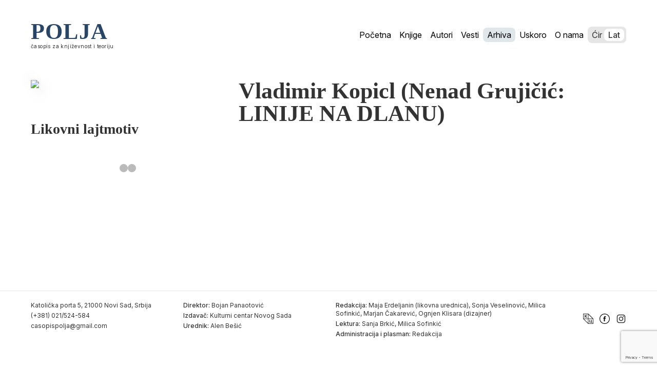

--- FILE ---
content_type: text/html; charset=UTF-8
request_url: https://polja.rs/1981/265/attachment/polja-265-39-40/?pismo=latinica
body_size: 7826
content:

	<!doctype html>
<!--[if lt IE 9]>
<html class="no-js no-svg ie lt-ie9 lt-ie8 lt-ie7" lang="sr-RS"> <![endif]-->
<!--[if IE 9]>
<html class="no-js no-svg ie ie9 lt-ie9 lt-ie8" lang="sr-RS"> <![endif]-->
<!--[if gt IE 9]><!-->
<html class="no-js no-svg" lang="sr-RS"> <!--<![endif]-->
<head>
    <meta charset="UTF-8"/>
    <meta name="description" content="Časopis za književnost i teoriju">
    <meta http-equiv="Content-Type" content="text/html; charset=UTF-8"/>
    <meta http-equiv="X-UA-Compatible" content="IE=edge">
    <meta name="viewport" content="width=device-width, initial-scale=1">
    <link rel="author" href="https://polja.rs/wp-content/themes/polja-2025-theme/humans.txt"/>
    <link rel="pingback" href="https://polja.rs/xmlrpc.php"/>
    <link rel="profile" href="https://gmpg.org/xfn/11">
    <meta name='robots' content='index, follow, max-image-preview:large, max-snippet:-1, max-video-preview:-1' />

	<!-- This site is optimized with the Yoast SEO plugin v26.5 - https://yoast.com/wordpress/plugins/seo/ -->
	<title>Vladimir Kopicl (Nenad Grujičić: LINIJE NA DLANU) - Polja</title>
	<link rel="canonical" href="https://polja.rs/1981/265/attachment/polja-265-39-40/" />
	<meta property="og:locale" content="sr_RS" />
	<meta property="og:type" content="article" />
	<meta property="og:title" content="Vladimir Kopicl (Nenad Grujičić: LINIJE NA DLANU) - Polja" />
	<meta property="og:description" content="Vladimir Kopicl (Nenad Grujičić: LINIJE NA DLANU) Vladimir Kopicl (Nenad Grujičić: LINIJE NA DLANU)" />
	<meta property="og:url" content="https://polja.rs/1981/265/attachment/polja-265-39-40/" />
	<meta property="og:site_name" content="Polja" />
	<meta property="article:modified_time" content="2016-12-28T13:35:09+00:00" />
	<meta name="twitter:card" content="summary_large_image" />
	<script type="application/ld+json" class="yoast-schema-graph">{"@context":"https://schema.org","@graph":[{"@type":"WebPage","@id":"https://polja.rs/1981/265/attachment/polja-265-39-40/","url":"https://polja.rs/1981/265/attachment/polja-265-39-40/","name":"Vladimir Kopicl (Nenad Grujičić: LINIJE NA DLANU) - Polja","isPartOf":{"@id":"https://polja.rs/#website"},"primaryImageOfPage":{"@id":"https://polja.rs/1981/265/attachment/polja-265-39-40/#primaryimage"},"image":{"@id":"https://polja.rs/1981/265/attachment/polja-265-39-40/#primaryimage"},"thumbnailUrl":"","datePublished":"2016-12-28T12:51:58+00:00","dateModified":"2016-12-28T13:35:09+00:00","breadcrumb":{"@id":"https://polja.rs/1981/265/attachment/polja-265-39-40/#breadcrumb"},"inLanguage":"sr-RS","potentialAction":[{"@type":"ReadAction","target":["https://polja.rs/1981/265/attachment/polja-265-39-40/"]}]},{"@type":"BreadcrumbList","@id":"https://polja.rs/1981/265/attachment/polja-265-39-40/#breadcrumb","itemListElement":[{"@type":"ListItem","position":1,"name":"Home","item":"https://polja.rs/"},{"@type":"ListItem","position":2,"name":"265","item":"https://polja.rs/1981/265/"},{"@type":"ListItem","position":3,"name":"Vladimir Kopicl (Nenad Grujičić: LINIJE NA DLANU)"}]},{"@type":"WebSite","@id":"https://polja.rs/#website","url":"https://polja.rs/","name":"Polja","description":"Časopis za književnost i teoriju","publisher":{"@id":"https://polja.rs/#organization"},"potentialAction":[{"@type":"SearchAction","target":{"@type":"EntryPoint","urlTemplate":"https://polja.rs/?s={search_term_string}"},"query-input":{"@type":"PropertyValueSpecification","valueRequired":true,"valueName":"search_term_string"}}],"inLanguage":"sr-RS"},{"@type":"Organization","@id":"https://polja.rs/#organization","name":"Kulturni centar Novog Sada","url":"https://polja.rs/","logo":{"@type":"ImageObject","inLanguage":"sr-RS","@id":"https://polja.rs/#/schema/logo/image/","url":"https://polja.rs/wp-content/uploads/2017/02/logo-latinica.jpg","contentUrl":"https://polja.rs/wp-content/uploads/2017/02/logo-latinica.jpg","width":305,"height":80,"caption":"Kulturni centar Novog Sada"},"image":{"@id":"https://polja.rs/#/schema/logo/image/"}}]}</script>
	<!-- / Yoast SEO plugin. -->


<link rel='dns-prefetch' href='//fonts.googleapis.com' />
<link rel="alternate" type="application/rss+xml" title="Polja &raquo; довод" href="https://polja.rs/feed/" />
<link rel="alternate" type="application/rss+xml" title="Polja &raquo; довод коментара" href="https://polja.rs/comments/feed/" />
<link rel="alternate" type="application/rss+xml" title="Polja &raquo; довод коментара на Vladimir Kopicl (Nenad Grujičić: LINIJE NA DLANU)" href="https://polja.rs/1981/265/attachment/polja-265-39-40/feed/" />
<link rel="alternate" title="oEmbed (JSON)" type="application/json+oembed" href="https://polja.rs/wp-json/oembed/1.0/embed?url=https%3A%2F%2Fpolja.rs%2F1981%2F265%2Fattachment%2Fpolja-265-39-40%2F" />
<link rel="alternate" title="oEmbed (XML)" type="text/xml+oembed" href="https://polja.rs/wp-json/oembed/1.0/embed?url=https%3A%2F%2Fpolja.rs%2F1981%2F265%2Fattachment%2Fpolja-265-39-40%2F&#038;format=xml" />
<style id='wp-img-auto-sizes-contain-inline-css' type='text/css'>
img:is([sizes=auto i],[sizes^="auto," i]){contain-intrinsic-size:3000px 1500px}
/*# sourceURL=wp-img-auto-sizes-contain-inline-css */
</style>
<link rel='stylesheet' id='material_icons-css' href='//fonts.googleapis.com/icon?family=Material+Icons' type='text/css' media='all' />
<link rel='stylesheet' id='opensans-css' href='//fonts.googleapis.com/css?family=Open+Sans:300,400,600,700' type='text/css' media='all' />
<link rel='stylesheet' id='theme-css' href='https://polja.rs/wp-content/themes/polja-2025-theme/dist/app.css' type='text/css' media='all' />
<style id='wp-emoji-styles-inline-css' type='text/css'>

	img.wp-smiley, img.emoji {
		display: inline !important;
		border: none !important;
		box-shadow: none !important;
		height: 1em !important;
		width: 1em !important;
		margin: 0 0.07em !important;
		vertical-align: -0.1em !important;
		background: none !important;
		padding: 0 !important;
	}
/*# sourceURL=wp-emoji-styles-inline-css */
</style>
<style id='classic-theme-styles-inline-css' type='text/css'>
/*! This file is auto-generated */
.wp-block-button__link{color:#fff;background-color:#32373c;border-radius:9999px;box-shadow:none;text-decoration:none;padding:calc(.667em + 2px) calc(1.333em + 2px);font-size:1.125em}.wp-block-file__button{background:#32373c;color:#fff;text-decoration:none}
/*# sourceURL=/wp-includes/css/classic-themes.min.css */
</style>
<script type="text/javascript" src="https://polja.rs/wp-content/themes/polja-2025-theme/dist/app.js?ver=3.4.1" id="app-js"></script>
<script type="text/javascript" src="https://polja.rs/wp-content/themes/polja-2025-theme/srbtranslit.js?ver=1.0.0" id="srbtranslit-js"></script>
<link rel="https://api.w.org/" href="https://polja.rs/wp-json/" /><link rel="alternate" title="JSON" type="application/json" href="https://polja.rs/wp-json/wp/v2/media/12925" /><link rel="EditURI" type="application/rsd+xml" title="RSD" href="https://polja.rs/xmlrpc.php?rsd" />
<meta name="generator" content="WordPress 6.9" />
<link rel='shortlink' href='https://polja.rs/?p=12925' />
<link rel="icon" href="https://polja.rs/wp-content/uploads/2025/02/favicon.svg" sizes="32x32" />
<link rel="icon" href="https://polja.rs/wp-content/uploads/2025/02/favicon.svg" sizes="192x192" />
<link rel="apple-touch-icon" href="https://polja.rs/wp-content/uploads/2025/02/favicon.svg" />
<meta name="msapplication-TileImage" content="https://polja.rs/wp-content/uploads/2025/02/favicon.svg" />

			<link rel="preconnect" href="https://fonts.googleapis.com">
	<link rel="preconnect" href="https://fonts.gstatic.com" crossorigin>
	<link href="https://fonts.googleapis.com/css2?family=Forum&family=Inter:ital,opsz,wght@0,14..32,100..900;1,14..32,100..900&family=Prata&family=Yeseva+One&display=swap" rel="stylesheet">
	<link rel="preconnect" href="https://fonts.gstatic.com" crossorigin>
	<link href="https://fonts.googleapis.com/css2?family=Forum&family=Inter:ital,opsz,wght@0,14..32,100..900;1,14..32,100..900&family=Playfair+Display:ital,wght@0,400..900;1,400..900&family=Prata&family=Yeseva+One&display=swap" rel="stylesheet">
<style id='global-styles-inline-css' type='text/css'>
:root{--wp--preset--aspect-ratio--square: 1;--wp--preset--aspect-ratio--4-3: 4/3;--wp--preset--aspect-ratio--3-4: 3/4;--wp--preset--aspect-ratio--3-2: 3/2;--wp--preset--aspect-ratio--2-3: 2/3;--wp--preset--aspect-ratio--16-9: 16/9;--wp--preset--aspect-ratio--9-16: 9/16;--wp--preset--color--black: #000000;--wp--preset--color--cyan-bluish-gray: #abb8c3;--wp--preset--color--white: #ffffff;--wp--preset--color--pale-pink: #f78da7;--wp--preset--color--vivid-red: #cf2e2e;--wp--preset--color--luminous-vivid-orange: #ff6900;--wp--preset--color--luminous-vivid-amber: #fcb900;--wp--preset--color--light-green-cyan: #7bdcb5;--wp--preset--color--vivid-green-cyan: #00d084;--wp--preset--color--pale-cyan-blue: #8ed1fc;--wp--preset--color--vivid-cyan-blue: #0693e3;--wp--preset--color--vivid-purple: #9b51e0;--wp--preset--gradient--vivid-cyan-blue-to-vivid-purple: linear-gradient(135deg,rgb(6,147,227) 0%,rgb(155,81,224) 100%);--wp--preset--gradient--light-green-cyan-to-vivid-green-cyan: linear-gradient(135deg,rgb(122,220,180) 0%,rgb(0,208,130) 100%);--wp--preset--gradient--luminous-vivid-amber-to-luminous-vivid-orange: linear-gradient(135deg,rgb(252,185,0) 0%,rgb(255,105,0) 100%);--wp--preset--gradient--luminous-vivid-orange-to-vivid-red: linear-gradient(135deg,rgb(255,105,0) 0%,rgb(207,46,46) 100%);--wp--preset--gradient--very-light-gray-to-cyan-bluish-gray: linear-gradient(135deg,rgb(238,238,238) 0%,rgb(169,184,195) 100%);--wp--preset--gradient--cool-to-warm-spectrum: linear-gradient(135deg,rgb(74,234,220) 0%,rgb(151,120,209) 20%,rgb(207,42,186) 40%,rgb(238,44,130) 60%,rgb(251,105,98) 80%,rgb(254,248,76) 100%);--wp--preset--gradient--blush-light-purple: linear-gradient(135deg,rgb(255,206,236) 0%,rgb(152,150,240) 100%);--wp--preset--gradient--blush-bordeaux: linear-gradient(135deg,rgb(254,205,165) 0%,rgb(254,45,45) 50%,rgb(107,0,62) 100%);--wp--preset--gradient--luminous-dusk: linear-gradient(135deg,rgb(255,203,112) 0%,rgb(199,81,192) 50%,rgb(65,88,208) 100%);--wp--preset--gradient--pale-ocean: linear-gradient(135deg,rgb(255,245,203) 0%,rgb(182,227,212) 50%,rgb(51,167,181) 100%);--wp--preset--gradient--electric-grass: linear-gradient(135deg,rgb(202,248,128) 0%,rgb(113,206,126) 100%);--wp--preset--gradient--midnight: linear-gradient(135deg,rgb(2,3,129) 0%,rgb(40,116,252) 100%);--wp--preset--font-size--small: 13px;--wp--preset--font-size--medium: 20px;--wp--preset--font-size--large: 36px;--wp--preset--font-size--x-large: 42px;--wp--preset--spacing--20: 0.44rem;--wp--preset--spacing--30: 0.67rem;--wp--preset--spacing--40: 1rem;--wp--preset--spacing--50: 1.5rem;--wp--preset--spacing--60: 2.25rem;--wp--preset--spacing--70: 3.38rem;--wp--preset--spacing--80: 5.06rem;--wp--preset--shadow--natural: 6px 6px 9px rgba(0, 0, 0, 0.2);--wp--preset--shadow--deep: 12px 12px 50px rgba(0, 0, 0, 0.4);--wp--preset--shadow--sharp: 6px 6px 0px rgba(0, 0, 0, 0.2);--wp--preset--shadow--outlined: 6px 6px 0px -3px rgb(255, 255, 255), 6px 6px rgb(0, 0, 0);--wp--preset--shadow--crisp: 6px 6px 0px rgb(0, 0, 0);}:where(.is-layout-flex){gap: 0.5em;}:where(.is-layout-grid){gap: 0.5em;}body .is-layout-flex{display: flex;}.is-layout-flex{flex-wrap: wrap;align-items: center;}.is-layout-flex > :is(*, div){margin: 0;}body .is-layout-grid{display: grid;}.is-layout-grid > :is(*, div){margin: 0;}:where(.wp-block-columns.is-layout-flex){gap: 2em;}:where(.wp-block-columns.is-layout-grid){gap: 2em;}:where(.wp-block-post-template.is-layout-flex){gap: 1.25em;}:where(.wp-block-post-template.is-layout-grid){gap: 1.25em;}.has-black-color{color: var(--wp--preset--color--black) !important;}.has-cyan-bluish-gray-color{color: var(--wp--preset--color--cyan-bluish-gray) !important;}.has-white-color{color: var(--wp--preset--color--white) !important;}.has-pale-pink-color{color: var(--wp--preset--color--pale-pink) !important;}.has-vivid-red-color{color: var(--wp--preset--color--vivid-red) !important;}.has-luminous-vivid-orange-color{color: var(--wp--preset--color--luminous-vivid-orange) !important;}.has-luminous-vivid-amber-color{color: var(--wp--preset--color--luminous-vivid-amber) !important;}.has-light-green-cyan-color{color: var(--wp--preset--color--light-green-cyan) !important;}.has-vivid-green-cyan-color{color: var(--wp--preset--color--vivid-green-cyan) !important;}.has-pale-cyan-blue-color{color: var(--wp--preset--color--pale-cyan-blue) !important;}.has-vivid-cyan-blue-color{color: var(--wp--preset--color--vivid-cyan-blue) !important;}.has-vivid-purple-color{color: var(--wp--preset--color--vivid-purple) !important;}.has-black-background-color{background-color: var(--wp--preset--color--black) !important;}.has-cyan-bluish-gray-background-color{background-color: var(--wp--preset--color--cyan-bluish-gray) !important;}.has-white-background-color{background-color: var(--wp--preset--color--white) !important;}.has-pale-pink-background-color{background-color: var(--wp--preset--color--pale-pink) !important;}.has-vivid-red-background-color{background-color: var(--wp--preset--color--vivid-red) !important;}.has-luminous-vivid-orange-background-color{background-color: var(--wp--preset--color--luminous-vivid-orange) !important;}.has-luminous-vivid-amber-background-color{background-color: var(--wp--preset--color--luminous-vivid-amber) !important;}.has-light-green-cyan-background-color{background-color: var(--wp--preset--color--light-green-cyan) !important;}.has-vivid-green-cyan-background-color{background-color: var(--wp--preset--color--vivid-green-cyan) !important;}.has-pale-cyan-blue-background-color{background-color: var(--wp--preset--color--pale-cyan-blue) !important;}.has-vivid-cyan-blue-background-color{background-color: var(--wp--preset--color--vivid-cyan-blue) !important;}.has-vivid-purple-background-color{background-color: var(--wp--preset--color--vivid-purple) !important;}.has-black-border-color{border-color: var(--wp--preset--color--black) !important;}.has-cyan-bluish-gray-border-color{border-color: var(--wp--preset--color--cyan-bluish-gray) !important;}.has-white-border-color{border-color: var(--wp--preset--color--white) !important;}.has-pale-pink-border-color{border-color: var(--wp--preset--color--pale-pink) !important;}.has-vivid-red-border-color{border-color: var(--wp--preset--color--vivid-red) !important;}.has-luminous-vivid-orange-border-color{border-color: var(--wp--preset--color--luminous-vivid-orange) !important;}.has-luminous-vivid-amber-border-color{border-color: var(--wp--preset--color--luminous-vivid-amber) !important;}.has-light-green-cyan-border-color{border-color: var(--wp--preset--color--light-green-cyan) !important;}.has-vivid-green-cyan-border-color{border-color: var(--wp--preset--color--vivid-green-cyan) !important;}.has-pale-cyan-blue-border-color{border-color: var(--wp--preset--color--pale-cyan-blue) !important;}.has-vivid-cyan-blue-border-color{border-color: var(--wp--preset--color--vivid-cyan-blue) !important;}.has-vivid-purple-border-color{border-color: var(--wp--preset--color--vivid-purple) !important;}.has-vivid-cyan-blue-to-vivid-purple-gradient-background{background: var(--wp--preset--gradient--vivid-cyan-blue-to-vivid-purple) !important;}.has-light-green-cyan-to-vivid-green-cyan-gradient-background{background: var(--wp--preset--gradient--light-green-cyan-to-vivid-green-cyan) !important;}.has-luminous-vivid-amber-to-luminous-vivid-orange-gradient-background{background: var(--wp--preset--gradient--luminous-vivid-amber-to-luminous-vivid-orange) !important;}.has-luminous-vivid-orange-to-vivid-red-gradient-background{background: var(--wp--preset--gradient--luminous-vivid-orange-to-vivid-red) !important;}.has-very-light-gray-to-cyan-bluish-gray-gradient-background{background: var(--wp--preset--gradient--very-light-gray-to-cyan-bluish-gray) !important;}.has-cool-to-warm-spectrum-gradient-background{background: var(--wp--preset--gradient--cool-to-warm-spectrum) !important;}.has-blush-light-purple-gradient-background{background: var(--wp--preset--gradient--blush-light-purple) !important;}.has-blush-bordeaux-gradient-background{background: var(--wp--preset--gradient--blush-bordeaux) !important;}.has-luminous-dusk-gradient-background{background: var(--wp--preset--gradient--luminous-dusk) !important;}.has-pale-ocean-gradient-background{background: var(--wp--preset--gradient--pale-ocean) !important;}.has-electric-grass-gradient-background{background: var(--wp--preset--gradient--electric-grass) !important;}.has-midnight-gradient-background{background: var(--wp--preset--gradient--midnight) !important;}.has-small-font-size{font-size: var(--wp--preset--font-size--small) !important;}.has-medium-font-size{font-size: var(--wp--preset--font-size--medium) !important;}.has-large-font-size{font-size: var(--wp--preset--font-size--large) !important;}.has-x-large-font-size{font-size: var(--wp--preset--font-size--x-large) !important;}
/*# sourceURL=global-styles-inline-css */
</style>
</head>
	<body class="attachment wp-singular attachment-template-default single single-attachment postid-12925 attachmentid-12925 attachment-pdf wp-theme-polja-2025-theme" data-template="base.twig">
		<header>
										<a class="nav-logo" href="https://polja.rs">
								<h1 class="nav-logo_main">Поља</h1>
								<p class="nav-logo_subtitle body-xs">часопис за књижевност и теорију</p>
							</a>
			<div class="navigation">
			<ul class="navigation_list">
							<li class="nav-item  menu-item menu-item-type-post_type menu-item-object-page menu-item-home menu-item-22018">
					<a class="nav-link " href="https://polja.rs/" target="">
						Почетна
					</a>
				</li>
							<li class="nav-item  menu-item menu-item-type-post_type menu-item-object-page menu-item-17893">
					<a class="nav-link " href="https://polja.rs/knjige/" target="">
						Књиге
					</a>
				</li>
							<li class="nav-item  menu-item menu-item-type-post_type menu-item-object-page menu-item-17894">
					<a class="nav-link " href="https://polja.rs/autori/" target="">
						Аутори
					</a>
				</li>
							<li class="nav-item  menu-item menu-item-type-post_type menu-item-object-page menu-item-22020">
					<a class="nav-link " href="https://polja.rs/vesti/" target="">
						Вести
					</a>
				</li>
							<li class="nav-item  menu-item menu-item-type-post_type menu-item-object-page current-menu-item menu-item-22019 current-menu-item">
					<a class="nav-link " href="https://polja.rs/arhiva/" target="">
						Архива
					</a>
				</li>
							<li class="nav-item  menu-item menu-item-type-post_type menu-item-object-page menu-item-22022">
					<a class="nav-link " href="https://polja.rs/uskoro/" target="">
						Ускоро
					</a>
				</li>
							<li class="nav-item  menu-item menu-item-type-post_type menu-item-object-page menu-item-17895">
					<a class="nav-link " href="https://polja.rs/o-nama/" target="">
						О нама
					</a>
				</li>
					</ul>

		<div
			class="language-toggle">
				<a href="?pismo=cirilica" class="option" id="cir-toggle">Ћир</a>
				<a href="?pismo=latinica" class="option" id="lat-toggle">Лат</a>
			<div class="toggle-slider"></div>
		</div>
	
	<div class="ham-menu">
		<span></span>
		<span></span>
		<span></span>
	</div>
	<div class="off-screen-menu">
		<ul class="navigation_list_mobile">
							<li class="nav-item  menu-item menu-item-type-post_type menu-item-object-page menu-item-home menu-item-22018">
					<a class="nav-link " href="https://polja.rs/" target="">
						Почетна
					</a>
				</li>
							<li class="nav-item  menu-item menu-item-type-post_type menu-item-object-page menu-item-17893">
					<a class="nav-link " href="https://polja.rs/knjige/" target="">
						Књиге
					</a>
				</li>
							<li class="nav-item  menu-item menu-item-type-post_type menu-item-object-page menu-item-17894">
					<a class="nav-link " href="https://polja.rs/autori/" target="">
						Аутори
					</a>
				</li>
							<li class="nav-item  menu-item menu-item-type-post_type menu-item-object-page menu-item-22020">
					<a class="nav-link " href="https://polja.rs/vesti/" target="">
						Вести
					</a>
				</li>
							<li class="nav-item  menu-item menu-item-type-post_type menu-item-object-page current-menu-item menu-item-22019 current-menu-item">
					<a class="nav-link " href="https://polja.rs/arhiva/" target="">
						Архива
					</a>
				</li>
							<li class="nav-item  menu-item menu-item-type-post_type menu-item-object-page menu-item-22022">
					<a class="nav-link " href="https://polja.rs/uskoro/" target="">
						Ускоро
					</a>
				</li>
							<li class="nav-item  menu-item menu-item-type-post_type menu-item-object-page menu-item-17895">
					<a class="nav-link " href="https://polja.rs/o-nama/" target="">
						О нама
					</a>
				</li>
					</ul>
	</div>
</div>
							

					</header>
		<main>
			<section id="single">
    <article class="post-type-attachment single-issue" id="post-12925">
        <div class="single-issue_left-column">
            <img class="cover" src="https://polja.rs/wp-content/uploads/2016/12/Polja-265-39-40.pdf"></img>
            <div class="single-issue_left-column_details">
                <h3>Ликовни лајтмотив</h3>
                <p></p>
                <div class="slideshow-container">

      
    <a class="prev" onclick="plusSlides(-1)">&#10094;</a>
    <a class="next" onclick="plusSlides(1)">&#10095;</a>
</div>
<br>
  
<div class="dots">
            <span class="dot" onclick="currentSlide(1)"></span>
            <span class="dot" onclick="currentSlide(0)"></span>
    </div>            </div>
        </div>
        <div class="single-issue_right-column">
            <h1>Vladimir Kopicl (Nenad Grujičić: LINIJE NA DLANU)</h1>
                                </div>
    </article>
</section>
		</main>
					<footer>
	<div class="footer-grid">
		<div class="column1">
			<p>Католичка порта 5, 21000 Нови Сад, Србија</p>
			<p>(+381) 021/524-584</p>
			<p>
				<a href="/cdn-cgi/l/email-protection#f49795879b849d87849b989e95b49399959d98da979b99" class="link"><span class="__cf_email__" data-cfemail="583b392b3728312b2837343239183f35393134763b3735">[email&#160;protected]</span></a>
			</p>
		</div>

		<div class="column2">
				<p><span class="body-xs-medium">Директор:</span>
					Бојан Панаотовић</p>
				<p><span class="body-xs-medium">Издавач:</span>
					Културни центар Новог Сада</p>
				<p><span class="body-xs-medium">Уредник:</span>
					Ален Бешић</p>
		</div>
				
		<div class="column3">
				<p><span class="body-xs-medium">Редакција:</span>
					Маја Ердељанин (ликовна уредница), Соња Веселиновић, Милица Софинкић, Марјан Чакаревић, Огњен Клисара (дизајнер) </p>
				<p><span class="body-xs-medium">Лектура:</span>
					Сања Бркић, Милица Софинкић</p>
				<p><span class="body-xs-medium">Администрација и пласман:</span>
					Редакција</p>
		</div>

		<div class="column4">
							<a href="https://kcns.org.rs">
					<img src="https://polja.rs/wp-content/uploads/2025/02/kcns.svg" width="20" height="20"
							class="footer-logo"
							alt=""/>
				</a>
							<a href="https://www.facebook.com/casopispolja">
					<img src="https://polja.rs/wp-content/uploads/2025/02/facebook-svgrepo-com.svg" width="20" height="20"
							class="footer-logo"
							alt=""/>
				</a>
							<a href="https://www.instagram.com/polja.izdavastvo/">
					<img src="https://polja.rs/wp-content/uploads/2025/02/insta.svg" width="20" height="20"
							class="footer-logo"
							alt=""/>
				</a>
					</div>
    </div>
</footer>
			<script data-cfasync="false" src="/cdn-cgi/scripts/5c5dd728/cloudflare-static/email-decode.min.js"></script><script type="speculationrules">
{"prefetch":[{"source":"document","where":{"and":[{"href_matches":"/*"},{"not":{"href_matches":["/wp-*.php","/wp-admin/*","/wp-content/uploads/*","/wp-content/*","/wp-content/plugins/*","/wp-content/themes/polja-2025-theme/*","/*\\?(.+)"]}},{"not":{"selector_matches":"a[rel~=\"nofollow\"]"}},{"not":{"selector_matches":".no-prefetch, .no-prefetch a"}}]},"eagerness":"conservative"}]}
</script>
<script type="text/javascript" src="https://polja.rs/wp-content/themes/polja-2025-theme/assets/js/toggle-buttons.js?ver=1.0" id="toggle-buttons-js-js"></script>
<script type="text/javascript" src="https://polja.rs/wp-content/themes/polja-2025-theme/assets/js/about-us-sidebar.js?ver=1.0" id="about-us-sidebar-js-js"></script>
<script type="text/javascript" src="https://polja.rs/wp-content/themes/polja-2025-theme/assets/js/hamburger-menu.js?ver=1.0" id="hamburger-menu-js-js"></script>
<script type="text/javascript" src="https://polja.rs/wp-content/themes/polja-2025-theme/assets/js/image-slider.js?ver=1.0" id="image-slider-js-js"></script>
<script type="text/javascript" src="https://www.google.com/recaptcha/api.js?render=6Le6J6sUAAAAAPDsHVAumUiKSZo3eN6gMZwdEMJ8&amp;ver=3.0" id="google-recaptcha-js"></script>
<script type="text/javascript" src="https://polja.rs/wp-includes/js/dist/vendor/wp-polyfill.min.js?ver=3.15.0" id="wp-polyfill-js"></script>
<script type="text/javascript" id="wpcf7-recaptcha-js-before">
/* <![CDATA[ */
var wpcf7_recaptcha = {
    "sitekey": "6Le6J6sUAAAAAPDsHVAumUiKSZo3eN6gMZwdEMJ8",
    "actions": {
        "homepage": "homepage",
        "contactform": "contactform"
    }
};
//# sourceURL=wpcf7-recaptcha-js-before
/* ]]> */
</script>
<script type="text/javascript" src="https://polja.rs/wp-content/plugins/contact-form-7/modules/recaptcha/index.js?ver=6.1.4" id="wpcf7-recaptcha-js"></script>
<script id="wp-emoji-settings" type="application/json">
{"baseUrl":"https://s.w.org/images/core/emoji/17.0.2/72x72/","ext":".png","svgUrl":"https://s.w.org/images/core/emoji/17.0.2/svg/","svgExt":".svg","source":{"concatemoji":"https://polja.rs/wp-includes/js/wp-emoji-release.min.js?ver=6.9"}}
</script>
<script type="module">
/* <![CDATA[ */
/*! This file is auto-generated */
const a=JSON.parse(document.getElementById("wp-emoji-settings").textContent),o=(window._wpemojiSettings=a,"wpEmojiSettingsSupports"),s=["flag","emoji"];function i(e){try{var t={supportTests:e,timestamp:(new Date).valueOf()};sessionStorage.setItem(o,JSON.stringify(t))}catch(e){}}function c(e,t,n){e.clearRect(0,0,e.canvas.width,e.canvas.height),e.fillText(t,0,0);t=new Uint32Array(e.getImageData(0,0,e.canvas.width,e.canvas.height).data);e.clearRect(0,0,e.canvas.width,e.canvas.height),e.fillText(n,0,0);const a=new Uint32Array(e.getImageData(0,0,e.canvas.width,e.canvas.height).data);return t.every((e,t)=>e===a[t])}function p(e,t){e.clearRect(0,0,e.canvas.width,e.canvas.height),e.fillText(t,0,0);var n=e.getImageData(16,16,1,1);for(let e=0;e<n.data.length;e++)if(0!==n.data[e])return!1;return!0}function u(e,t,n,a){switch(t){case"flag":return n(e,"\ud83c\udff3\ufe0f\u200d\u26a7\ufe0f","\ud83c\udff3\ufe0f\u200b\u26a7\ufe0f")?!1:!n(e,"\ud83c\udde8\ud83c\uddf6","\ud83c\udde8\u200b\ud83c\uddf6")&&!n(e,"\ud83c\udff4\udb40\udc67\udb40\udc62\udb40\udc65\udb40\udc6e\udb40\udc67\udb40\udc7f","\ud83c\udff4\u200b\udb40\udc67\u200b\udb40\udc62\u200b\udb40\udc65\u200b\udb40\udc6e\u200b\udb40\udc67\u200b\udb40\udc7f");case"emoji":return!a(e,"\ud83e\u1fac8")}return!1}function f(e,t,n,a){let r;const o=(r="undefined"!=typeof WorkerGlobalScope&&self instanceof WorkerGlobalScope?new OffscreenCanvas(300,150):document.createElement("canvas")).getContext("2d",{willReadFrequently:!0}),s=(o.textBaseline="top",o.font="600 32px Arial",{});return e.forEach(e=>{s[e]=t(o,e,n,a)}),s}function r(e){var t=document.createElement("script");t.src=e,t.defer=!0,document.head.appendChild(t)}a.supports={everything:!0,everythingExceptFlag:!0},new Promise(t=>{let n=function(){try{var e=JSON.parse(sessionStorage.getItem(o));if("object"==typeof e&&"number"==typeof e.timestamp&&(new Date).valueOf()<e.timestamp+604800&&"object"==typeof e.supportTests)return e.supportTests}catch(e){}return null}();if(!n){if("undefined"!=typeof Worker&&"undefined"!=typeof OffscreenCanvas&&"undefined"!=typeof URL&&URL.createObjectURL&&"undefined"!=typeof Blob)try{var e="postMessage("+f.toString()+"("+[JSON.stringify(s),u.toString(),c.toString(),p.toString()].join(",")+"));",a=new Blob([e],{type:"text/javascript"});const r=new Worker(URL.createObjectURL(a),{name:"wpTestEmojiSupports"});return void(r.onmessage=e=>{i(n=e.data),r.terminate(),t(n)})}catch(e){}i(n=f(s,u,c,p))}t(n)}).then(e=>{for(const n in e)a.supports[n]=e[n],a.supports.everything=a.supports.everything&&a.supports[n],"flag"!==n&&(a.supports.everythingExceptFlag=a.supports.everythingExceptFlag&&a.supports[n]);var t;a.supports.everythingExceptFlag=a.supports.everythingExceptFlag&&!a.supports.flag,a.supports.everything||((t=a.source||{}).concatemoji?r(t.concatemoji):t.wpemoji&&t.twemoji&&(r(t.twemoji),r(t.wpemoji)))});
//# sourceURL=https://polja.rs/wp-includes/js/wp-emoji-loader.min.js
/* ]]> */
</script>

			<script defer src="https://static.cloudflareinsights.com/beacon.min.js/vcd15cbe7772f49c399c6a5babf22c1241717689176015" integrity="sha512-ZpsOmlRQV6y907TI0dKBHq9Md29nnaEIPlkf84rnaERnq6zvWvPUqr2ft8M1aS28oN72PdrCzSjY4U6VaAw1EQ==" data-cf-beacon='{"version":"2024.11.0","token":"af9cfd6287f64ac3a97ca4498d8b248e","r":1,"server_timing":{"name":{"cfCacheStatus":true,"cfEdge":true,"cfExtPri":true,"cfL4":true,"cfOrigin":true,"cfSpeedBrain":true},"location_startswith":null}}' crossorigin="anonymous"></script>
</body>
</html>


--- FILE ---
content_type: text/html; charset=utf-8
request_url: https://www.google.com/recaptcha/api2/anchor?ar=1&k=6Le6J6sUAAAAAPDsHVAumUiKSZo3eN6gMZwdEMJ8&co=aHR0cHM6Ly9wb2xqYS5yczo0NDM.&hl=en&v=PoyoqOPhxBO7pBk68S4YbpHZ&size=invisible&anchor-ms=20000&execute-ms=30000&cb=892na45xwb5c
body_size: 48690
content:
<!DOCTYPE HTML><html dir="ltr" lang="en"><head><meta http-equiv="Content-Type" content="text/html; charset=UTF-8">
<meta http-equiv="X-UA-Compatible" content="IE=edge">
<title>reCAPTCHA</title>
<style type="text/css">
/* cyrillic-ext */
@font-face {
  font-family: 'Roboto';
  font-style: normal;
  font-weight: 400;
  font-stretch: 100%;
  src: url(//fonts.gstatic.com/s/roboto/v48/KFO7CnqEu92Fr1ME7kSn66aGLdTylUAMa3GUBHMdazTgWw.woff2) format('woff2');
  unicode-range: U+0460-052F, U+1C80-1C8A, U+20B4, U+2DE0-2DFF, U+A640-A69F, U+FE2E-FE2F;
}
/* cyrillic */
@font-face {
  font-family: 'Roboto';
  font-style: normal;
  font-weight: 400;
  font-stretch: 100%;
  src: url(//fonts.gstatic.com/s/roboto/v48/KFO7CnqEu92Fr1ME7kSn66aGLdTylUAMa3iUBHMdazTgWw.woff2) format('woff2');
  unicode-range: U+0301, U+0400-045F, U+0490-0491, U+04B0-04B1, U+2116;
}
/* greek-ext */
@font-face {
  font-family: 'Roboto';
  font-style: normal;
  font-weight: 400;
  font-stretch: 100%;
  src: url(//fonts.gstatic.com/s/roboto/v48/KFO7CnqEu92Fr1ME7kSn66aGLdTylUAMa3CUBHMdazTgWw.woff2) format('woff2');
  unicode-range: U+1F00-1FFF;
}
/* greek */
@font-face {
  font-family: 'Roboto';
  font-style: normal;
  font-weight: 400;
  font-stretch: 100%;
  src: url(//fonts.gstatic.com/s/roboto/v48/KFO7CnqEu92Fr1ME7kSn66aGLdTylUAMa3-UBHMdazTgWw.woff2) format('woff2');
  unicode-range: U+0370-0377, U+037A-037F, U+0384-038A, U+038C, U+038E-03A1, U+03A3-03FF;
}
/* math */
@font-face {
  font-family: 'Roboto';
  font-style: normal;
  font-weight: 400;
  font-stretch: 100%;
  src: url(//fonts.gstatic.com/s/roboto/v48/KFO7CnqEu92Fr1ME7kSn66aGLdTylUAMawCUBHMdazTgWw.woff2) format('woff2');
  unicode-range: U+0302-0303, U+0305, U+0307-0308, U+0310, U+0312, U+0315, U+031A, U+0326-0327, U+032C, U+032F-0330, U+0332-0333, U+0338, U+033A, U+0346, U+034D, U+0391-03A1, U+03A3-03A9, U+03B1-03C9, U+03D1, U+03D5-03D6, U+03F0-03F1, U+03F4-03F5, U+2016-2017, U+2034-2038, U+203C, U+2040, U+2043, U+2047, U+2050, U+2057, U+205F, U+2070-2071, U+2074-208E, U+2090-209C, U+20D0-20DC, U+20E1, U+20E5-20EF, U+2100-2112, U+2114-2115, U+2117-2121, U+2123-214F, U+2190, U+2192, U+2194-21AE, U+21B0-21E5, U+21F1-21F2, U+21F4-2211, U+2213-2214, U+2216-22FF, U+2308-230B, U+2310, U+2319, U+231C-2321, U+2336-237A, U+237C, U+2395, U+239B-23B7, U+23D0, U+23DC-23E1, U+2474-2475, U+25AF, U+25B3, U+25B7, U+25BD, U+25C1, U+25CA, U+25CC, U+25FB, U+266D-266F, U+27C0-27FF, U+2900-2AFF, U+2B0E-2B11, U+2B30-2B4C, U+2BFE, U+3030, U+FF5B, U+FF5D, U+1D400-1D7FF, U+1EE00-1EEFF;
}
/* symbols */
@font-face {
  font-family: 'Roboto';
  font-style: normal;
  font-weight: 400;
  font-stretch: 100%;
  src: url(//fonts.gstatic.com/s/roboto/v48/KFO7CnqEu92Fr1ME7kSn66aGLdTylUAMaxKUBHMdazTgWw.woff2) format('woff2');
  unicode-range: U+0001-000C, U+000E-001F, U+007F-009F, U+20DD-20E0, U+20E2-20E4, U+2150-218F, U+2190, U+2192, U+2194-2199, U+21AF, U+21E6-21F0, U+21F3, U+2218-2219, U+2299, U+22C4-22C6, U+2300-243F, U+2440-244A, U+2460-24FF, U+25A0-27BF, U+2800-28FF, U+2921-2922, U+2981, U+29BF, U+29EB, U+2B00-2BFF, U+4DC0-4DFF, U+FFF9-FFFB, U+10140-1018E, U+10190-1019C, U+101A0, U+101D0-101FD, U+102E0-102FB, U+10E60-10E7E, U+1D2C0-1D2D3, U+1D2E0-1D37F, U+1F000-1F0FF, U+1F100-1F1AD, U+1F1E6-1F1FF, U+1F30D-1F30F, U+1F315, U+1F31C, U+1F31E, U+1F320-1F32C, U+1F336, U+1F378, U+1F37D, U+1F382, U+1F393-1F39F, U+1F3A7-1F3A8, U+1F3AC-1F3AF, U+1F3C2, U+1F3C4-1F3C6, U+1F3CA-1F3CE, U+1F3D4-1F3E0, U+1F3ED, U+1F3F1-1F3F3, U+1F3F5-1F3F7, U+1F408, U+1F415, U+1F41F, U+1F426, U+1F43F, U+1F441-1F442, U+1F444, U+1F446-1F449, U+1F44C-1F44E, U+1F453, U+1F46A, U+1F47D, U+1F4A3, U+1F4B0, U+1F4B3, U+1F4B9, U+1F4BB, U+1F4BF, U+1F4C8-1F4CB, U+1F4D6, U+1F4DA, U+1F4DF, U+1F4E3-1F4E6, U+1F4EA-1F4ED, U+1F4F7, U+1F4F9-1F4FB, U+1F4FD-1F4FE, U+1F503, U+1F507-1F50B, U+1F50D, U+1F512-1F513, U+1F53E-1F54A, U+1F54F-1F5FA, U+1F610, U+1F650-1F67F, U+1F687, U+1F68D, U+1F691, U+1F694, U+1F698, U+1F6AD, U+1F6B2, U+1F6B9-1F6BA, U+1F6BC, U+1F6C6-1F6CF, U+1F6D3-1F6D7, U+1F6E0-1F6EA, U+1F6F0-1F6F3, U+1F6F7-1F6FC, U+1F700-1F7FF, U+1F800-1F80B, U+1F810-1F847, U+1F850-1F859, U+1F860-1F887, U+1F890-1F8AD, U+1F8B0-1F8BB, U+1F8C0-1F8C1, U+1F900-1F90B, U+1F93B, U+1F946, U+1F984, U+1F996, U+1F9E9, U+1FA00-1FA6F, U+1FA70-1FA7C, U+1FA80-1FA89, U+1FA8F-1FAC6, U+1FACE-1FADC, U+1FADF-1FAE9, U+1FAF0-1FAF8, U+1FB00-1FBFF;
}
/* vietnamese */
@font-face {
  font-family: 'Roboto';
  font-style: normal;
  font-weight: 400;
  font-stretch: 100%;
  src: url(//fonts.gstatic.com/s/roboto/v48/KFO7CnqEu92Fr1ME7kSn66aGLdTylUAMa3OUBHMdazTgWw.woff2) format('woff2');
  unicode-range: U+0102-0103, U+0110-0111, U+0128-0129, U+0168-0169, U+01A0-01A1, U+01AF-01B0, U+0300-0301, U+0303-0304, U+0308-0309, U+0323, U+0329, U+1EA0-1EF9, U+20AB;
}
/* latin-ext */
@font-face {
  font-family: 'Roboto';
  font-style: normal;
  font-weight: 400;
  font-stretch: 100%;
  src: url(//fonts.gstatic.com/s/roboto/v48/KFO7CnqEu92Fr1ME7kSn66aGLdTylUAMa3KUBHMdazTgWw.woff2) format('woff2');
  unicode-range: U+0100-02BA, U+02BD-02C5, U+02C7-02CC, U+02CE-02D7, U+02DD-02FF, U+0304, U+0308, U+0329, U+1D00-1DBF, U+1E00-1E9F, U+1EF2-1EFF, U+2020, U+20A0-20AB, U+20AD-20C0, U+2113, U+2C60-2C7F, U+A720-A7FF;
}
/* latin */
@font-face {
  font-family: 'Roboto';
  font-style: normal;
  font-weight: 400;
  font-stretch: 100%;
  src: url(//fonts.gstatic.com/s/roboto/v48/KFO7CnqEu92Fr1ME7kSn66aGLdTylUAMa3yUBHMdazQ.woff2) format('woff2');
  unicode-range: U+0000-00FF, U+0131, U+0152-0153, U+02BB-02BC, U+02C6, U+02DA, U+02DC, U+0304, U+0308, U+0329, U+2000-206F, U+20AC, U+2122, U+2191, U+2193, U+2212, U+2215, U+FEFF, U+FFFD;
}
/* cyrillic-ext */
@font-face {
  font-family: 'Roboto';
  font-style: normal;
  font-weight: 500;
  font-stretch: 100%;
  src: url(//fonts.gstatic.com/s/roboto/v48/KFO7CnqEu92Fr1ME7kSn66aGLdTylUAMa3GUBHMdazTgWw.woff2) format('woff2');
  unicode-range: U+0460-052F, U+1C80-1C8A, U+20B4, U+2DE0-2DFF, U+A640-A69F, U+FE2E-FE2F;
}
/* cyrillic */
@font-face {
  font-family: 'Roboto';
  font-style: normal;
  font-weight: 500;
  font-stretch: 100%;
  src: url(//fonts.gstatic.com/s/roboto/v48/KFO7CnqEu92Fr1ME7kSn66aGLdTylUAMa3iUBHMdazTgWw.woff2) format('woff2');
  unicode-range: U+0301, U+0400-045F, U+0490-0491, U+04B0-04B1, U+2116;
}
/* greek-ext */
@font-face {
  font-family: 'Roboto';
  font-style: normal;
  font-weight: 500;
  font-stretch: 100%;
  src: url(//fonts.gstatic.com/s/roboto/v48/KFO7CnqEu92Fr1ME7kSn66aGLdTylUAMa3CUBHMdazTgWw.woff2) format('woff2');
  unicode-range: U+1F00-1FFF;
}
/* greek */
@font-face {
  font-family: 'Roboto';
  font-style: normal;
  font-weight: 500;
  font-stretch: 100%;
  src: url(//fonts.gstatic.com/s/roboto/v48/KFO7CnqEu92Fr1ME7kSn66aGLdTylUAMa3-UBHMdazTgWw.woff2) format('woff2');
  unicode-range: U+0370-0377, U+037A-037F, U+0384-038A, U+038C, U+038E-03A1, U+03A3-03FF;
}
/* math */
@font-face {
  font-family: 'Roboto';
  font-style: normal;
  font-weight: 500;
  font-stretch: 100%;
  src: url(//fonts.gstatic.com/s/roboto/v48/KFO7CnqEu92Fr1ME7kSn66aGLdTylUAMawCUBHMdazTgWw.woff2) format('woff2');
  unicode-range: U+0302-0303, U+0305, U+0307-0308, U+0310, U+0312, U+0315, U+031A, U+0326-0327, U+032C, U+032F-0330, U+0332-0333, U+0338, U+033A, U+0346, U+034D, U+0391-03A1, U+03A3-03A9, U+03B1-03C9, U+03D1, U+03D5-03D6, U+03F0-03F1, U+03F4-03F5, U+2016-2017, U+2034-2038, U+203C, U+2040, U+2043, U+2047, U+2050, U+2057, U+205F, U+2070-2071, U+2074-208E, U+2090-209C, U+20D0-20DC, U+20E1, U+20E5-20EF, U+2100-2112, U+2114-2115, U+2117-2121, U+2123-214F, U+2190, U+2192, U+2194-21AE, U+21B0-21E5, U+21F1-21F2, U+21F4-2211, U+2213-2214, U+2216-22FF, U+2308-230B, U+2310, U+2319, U+231C-2321, U+2336-237A, U+237C, U+2395, U+239B-23B7, U+23D0, U+23DC-23E1, U+2474-2475, U+25AF, U+25B3, U+25B7, U+25BD, U+25C1, U+25CA, U+25CC, U+25FB, U+266D-266F, U+27C0-27FF, U+2900-2AFF, U+2B0E-2B11, U+2B30-2B4C, U+2BFE, U+3030, U+FF5B, U+FF5D, U+1D400-1D7FF, U+1EE00-1EEFF;
}
/* symbols */
@font-face {
  font-family: 'Roboto';
  font-style: normal;
  font-weight: 500;
  font-stretch: 100%;
  src: url(//fonts.gstatic.com/s/roboto/v48/KFO7CnqEu92Fr1ME7kSn66aGLdTylUAMaxKUBHMdazTgWw.woff2) format('woff2');
  unicode-range: U+0001-000C, U+000E-001F, U+007F-009F, U+20DD-20E0, U+20E2-20E4, U+2150-218F, U+2190, U+2192, U+2194-2199, U+21AF, U+21E6-21F0, U+21F3, U+2218-2219, U+2299, U+22C4-22C6, U+2300-243F, U+2440-244A, U+2460-24FF, U+25A0-27BF, U+2800-28FF, U+2921-2922, U+2981, U+29BF, U+29EB, U+2B00-2BFF, U+4DC0-4DFF, U+FFF9-FFFB, U+10140-1018E, U+10190-1019C, U+101A0, U+101D0-101FD, U+102E0-102FB, U+10E60-10E7E, U+1D2C0-1D2D3, U+1D2E0-1D37F, U+1F000-1F0FF, U+1F100-1F1AD, U+1F1E6-1F1FF, U+1F30D-1F30F, U+1F315, U+1F31C, U+1F31E, U+1F320-1F32C, U+1F336, U+1F378, U+1F37D, U+1F382, U+1F393-1F39F, U+1F3A7-1F3A8, U+1F3AC-1F3AF, U+1F3C2, U+1F3C4-1F3C6, U+1F3CA-1F3CE, U+1F3D4-1F3E0, U+1F3ED, U+1F3F1-1F3F3, U+1F3F5-1F3F7, U+1F408, U+1F415, U+1F41F, U+1F426, U+1F43F, U+1F441-1F442, U+1F444, U+1F446-1F449, U+1F44C-1F44E, U+1F453, U+1F46A, U+1F47D, U+1F4A3, U+1F4B0, U+1F4B3, U+1F4B9, U+1F4BB, U+1F4BF, U+1F4C8-1F4CB, U+1F4D6, U+1F4DA, U+1F4DF, U+1F4E3-1F4E6, U+1F4EA-1F4ED, U+1F4F7, U+1F4F9-1F4FB, U+1F4FD-1F4FE, U+1F503, U+1F507-1F50B, U+1F50D, U+1F512-1F513, U+1F53E-1F54A, U+1F54F-1F5FA, U+1F610, U+1F650-1F67F, U+1F687, U+1F68D, U+1F691, U+1F694, U+1F698, U+1F6AD, U+1F6B2, U+1F6B9-1F6BA, U+1F6BC, U+1F6C6-1F6CF, U+1F6D3-1F6D7, U+1F6E0-1F6EA, U+1F6F0-1F6F3, U+1F6F7-1F6FC, U+1F700-1F7FF, U+1F800-1F80B, U+1F810-1F847, U+1F850-1F859, U+1F860-1F887, U+1F890-1F8AD, U+1F8B0-1F8BB, U+1F8C0-1F8C1, U+1F900-1F90B, U+1F93B, U+1F946, U+1F984, U+1F996, U+1F9E9, U+1FA00-1FA6F, U+1FA70-1FA7C, U+1FA80-1FA89, U+1FA8F-1FAC6, U+1FACE-1FADC, U+1FADF-1FAE9, U+1FAF0-1FAF8, U+1FB00-1FBFF;
}
/* vietnamese */
@font-face {
  font-family: 'Roboto';
  font-style: normal;
  font-weight: 500;
  font-stretch: 100%;
  src: url(//fonts.gstatic.com/s/roboto/v48/KFO7CnqEu92Fr1ME7kSn66aGLdTylUAMa3OUBHMdazTgWw.woff2) format('woff2');
  unicode-range: U+0102-0103, U+0110-0111, U+0128-0129, U+0168-0169, U+01A0-01A1, U+01AF-01B0, U+0300-0301, U+0303-0304, U+0308-0309, U+0323, U+0329, U+1EA0-1EF9, U+20AB;
}
/* latin-ext */
@font-face {
  font-family: 'Roboto';
  font-style: normal;
  font-weight: 500;
  font-stretch: 100%;
  src: url(//fonts.gstatic.com/s/roboto/v48/KFO7CnqEu92Fr1ME7kSn66aGLdTylUAMa3KUBHMdazTgWw.woff2) format('woff2');
  unicode-range: U+0100-02BA, U+02BD-02C5, U+02C7-02CC, U+02CE-02D7, U+02DD-02FF, U+0304, U+0308, U+0329, U+1D00-1DBF, U+1E00-1E9F, U+1EF2-1EFF, U+2020, U+20A0-20AB, U+20AD-20C0, U+2113, U+2C60-2C7F, U+A720-A7FF;
}
/* latin */
@font-face {
  font-family: 'Roboto';
  font-style: normal;
  font-weight: 500;
  font-stretch: 100%;
  src: url(//fonts.gstatic.com/s/roboto/v48/KFO7CnqEu92Fr1ME7kSn66aGLdTylUAMa3yUBHMdazQ.woff2) format('woff2');
  unicode-range: U+0000-00FF, U+0131, U+0152-0153, U+02BB-02BC, U+02C6, U+02DA, U+02DC, U+0304, U+0308, U+0329, U+2000-206F, U+20AC, U+2122, U+2191, U+2193, U+2212, U+2215, U+FEFF, U+FFFD;
}
/* cyrillic-ext */
@font-face {
  font-family: 'Roboto';
  font-style: normal;
  font-weight: 900;
  font-stretch: 100%;
  src: url(//fonts.gstatic.com/s/roboto/v48/KFO7CnqEu92Fr1ME7kSn66aGLdTylUAMa3GUBHMdazTgWw.woff2) format('woff2');
  unicode-range: U+0460-052F, U+1C80-1C8A, U+20B4, U+2DE0-2DFF, U+A640-A69F, U+FE2E-FE2F;
}
/* cyrillic */
@font-face {
  font-family: 'Roboto';
  font-style: normal;
  font-weight: 900;
  font-stretch: 100%;
  src: url(//fonts.gstatic.com/s/roboto/v48/KFO7CnqEu92Fr1ME7kSn66aGLdTylUAMa3iUBHMdazTgWw.woff2) format('woff2');
  unicode-range: U+0301, U+0400-045F, U+0490-0491, U+04B0-04B1, U+2116;
}
/* greek-ext */
@font-face {
  font-family: 'Roboto';
  font-style: normal;
  font-weight: 900;
  font-stretch: 100%;
  src: url(//fonts.gstatic.com/s/roboto/v48/KFO7CnqEu92Fr1ME7kSn66aGLdTylUAMa3CUBHMdazTgWw.woff2) format('woff2');
  unicode-range: U+1F00-1FFF;
}
/* greek */
@font-face {
  font-family: 'Roboto';
  font-style: normal;
  font-weight: 900;
  font-stretch: 100%;
  src: url(//fonts.gstatic.com/s/roboto/v48/KFO7CnqEu92Fr1ME7kSn66aGLdTylUAMa3-UBHMdazTgWw.woff2) format('woff2');
  unicode-range: U+0370-0377, U+037A-037F, U+0384-038A, U+038C, U+038E-03A1, U+03A3-03FF;
}
/* math */
@font-face {
  font-family: 'Roboto';
  font-style: normal;
  font-weight: 900;
  font-stretch: 100%;
  src: url(//fonts.gstatic.com/s/roboto/v48/KFO7CnqEu92Fr1ME7kSn66aGLdTylUAMawCUBHMdazTgWw.woff2) format('woff2');
  unicode-range: U+0302-0303, U+0305, U+0307-0308, U+0310, U+0312, U+0315, U+031A, U+0326-0327, U+032C, U+032F-0330, U+0332-0333, U+0338, U+033A, U+0346, U+034D, U+0391-03A1, U+03A3-03A9, U+03B1-03C9, U+03D1, U+03D5-03D6, U+03F0-03F1, U+03F4-03F5, U+2016-2017, U+2034-2038, U+203C, U+2040, U+2043, U+2047, U+2050, U+2057, U+205F, U+2070-2071, U+2074-208E, U+2090-209C, U+20D0-20DC, U+20E1, U+20E5-20EF, U+2100-2112, U+2114-2115, U+2117-2121, U+2123-214F, U+2190, U+2192, U+2194-21AE, U+21B0-21E5, U+21F1-21F2, U+21F4-2211, U+2213-2214, U+2216-22FF, U+2308-230B, U+2310, U+2319, U+231C-2321, U+2336-237A, U+237C, U+2395, U+239B-23B7, U+23D0, U+23DC-23E1, U+2474-2475, U+25AF, U+25B3, U+25B7, U+25BD, U+25C1, U+25CA, U+25CC, U+25FB, U+266D-266F, U+27C0-27FF, U+2900-2AFF, U+2B0E-2B11, U+2B30-2B4C, U+2BFE, U+3030, U+FF5B, U+FF5D, U+1D400-1D7FF, U+1EE00-1EEFF;
}
/* symbols */
@font-face {
  font-family: 'Roboto';
  font-style: normal;
  font-weight: 900;
  font-stretch: 100%;
  src: url(//fonts.gstatic.com/s/roboto/v48/KFO7CnqEu92Fr1ME7kSn66aGLdTylUAMaxKUBHMdazTgWw.woff2) format('woff2');
  unicode-range: U+0001-000C, U+000E-001F, U+007F-009F, U+20DD-20E0, U+20E2-20E4, U+2150-218F, U+2190, U+2192, U+2194-2199, U+21AF, U+21E6-21F0, U+21F3, U+2218-2219, U+2299, U+22C4-22C6, U+2300-243F, U+2440-244A, U+2460-24FF, U+25A0-27BF, U+2800-28FF, U+2921-2922, U+2981, U+29BF, U+29EB, U+2B00-2BFF, U+4DC0-4DFF, U+FFF9-FFFB, U+10140-1018E, U+10190-1019C, U+101A0, U+101D0-101FD, U+102E0-102FB, U+10E60-10E7E, U+1D2C0-1D2D3, U+1D2E0-1D37F, U+1F000-1F0FF, U+1F100-1F1AD, U+1F1E6-1F1FF, U+1F30D-1F30F, U+1F315, U+1F31C, U+1F31E, U+1F320-1F32C, U+1F336, U+1F378, U+1F37D, U+1F382, U+1F393-1F39F, U+1F3A7-1F3A8, U+1F3AC-1F3AF, U+1F3C2, U+1F3C4-1F3C6, U+1F3CA-1F3CE, U+1F3D4-1F3E0, U+1F3ED, U+1F3F1-1F3F3, U+1F3F5-1F3F7, U+1F408, U+1F415, U+1F41F, U+1F426, U+1F43F, U+1F441-1F442, U+1F444, U+1F446-1F449, U+1F44C-1F44E, U+1F453, U+1F46A, U+1F47D, U+1F4A3, U+1F4B0, U+1F4B3, U+1F4B9, U+1F4BB, U+1F4BF, U+1F4C8-1F4CB, U+1F4D6, U+1F4DA, U+1F4DF, U+1F4E3-1F4E6, U+1F4EA-1F4ED, U+1F4F7, U+1F4F9-1F4FB, U+1F4FD-1F4FE, U+1F503, U+1F507-1F50B, U+1F50D, U+1F512-1F513, U+1F53E-1F54A, U+1F54F-1F5FA, U+1F610, U+1F650-1F67F, U+1F687, U+1F68D, U+1F691, U+1F694, U+1F698, U+1F6AD, U+1F6B2, U+1F6B9-1F6BA, U+1F6BC, U+1F6C6-1F6CF, U+1F6D3-1F6D7, U+1F6E0-1F6EA, U+1F6F0-1F6F3, U+1F6F7-1F6FC, U+1F700-1F7FF, U+1F800-1F80B, U+1F810-1F847, U+1F850-1F859, U+1F860-1F887, U+1F890-1F8AD, U+1F8B0-1F8BB, U+1F8C0-1F8C1, U+1F900-1F90B, U+1F93B, U+1F946, U+1F984, U+1F996, U+1F9E9, U+1FA00-1FA6F, U+1FA70-1FA7C, U+1FA80-1FA89, U+1FA8F-1FAC6, U+1FACE-1FADC, U+1FADF-1FAE9, U+1FAF0-1FAF8, U+1FB00-1FBFF;
}
/* vietnamese */
@font-face {
  font-family: 'Roboto';
  font-style: normal;
  font-weight: 900;
  font-stretch: 100%;
  src: url(//fonts.gstatic.com/s/roboto/v48/KFO7CnqEu92Fr1ME7kSn66aGLdTylUAMa3OUBHMdazTgWw.woff2) format('woff2');
  unicode-range: U+0102-0103, U+0110-0111, U+0128-0129, U+0168-0169, U+01A0-01A1, U+01AF-01B0, U+0300-0301, U+0303-0304, U+0308-0309, U+0323, U+0329, U+1EA0-1EF9, U+20AB;
}
/* latin-ext */
@font-face {
  font-family: 'Roboto';
  font-style: normal;
  font-weight: 900;
  font-stretch: 100%;
  src: url(//fonts.gstatic.com/s/roboto/v48/KFO7CnqEu92Fr1ME7kSn66aGLdTylUAMa3KUBHMdazTgWw.woff2) format('woff2');
  unicode-range: U+0100-02BA, U+02BD-02C5, U+02C7-02CC, U+02CE-02D7, U+02DD-02FF, U+0304, U+0308, U+0329, U+1D00-1DBF, U+1E00-1E9F, U+1EF2-1EFF, U+2020, U+20A0-20AB, U+20AD-20C0, U+2113, U+2C60-2C7F, U+A720-A7FF;
}
/* latin */
@font-face {
  font-family: 'Roboto';
  font-style: normal;
  font-weight: 900;
  font-stretch: 100%;
  src: url(//fonts.gstatic.com/s/roboto/v48/KFO7CnqEu92Fr1ME7kSn66aGLdTylUAMa3yUBHMdazQ.woff2) format('woff2');
  unicode-range: U+0000-00FF, U+0131, U+0152-0153, U+02BB-02BC, U+02C6, U+02DA, U+02DC, U+0304, U+0308, U+0329, U+2000-206F, U+20AC, U+2122, U+2191, U+2193, U+2212, U+2215, U+FEFF, U+FFFD;
}

</style>
<link rel="stylesheet" type="text/css" href="https://www.gstatic.com/recaptcha/releases/PoyoqOPhxBO7pBk68S4YbpHZ/styles__ltr.css">
<script nonce="8kNjtldHVlENvyyCum-IzA" type="text/javascript">window['__recaptcha_api'] = 'https://www.google.com/recaptcha/api2/';</script>
<script type="text/javascript" src="https://www.gstatic.com/recaptcha/releases/PoyoqOPhxBO7pBk68S4YbpHZ/recaptcha__en.js" nonce="8kNjtldHVlENvyyCum-IzA">
      
    </script></head>
<body><div id="rc-anchor-alert" class="rc-anchor-alert"></div>
<input type="hidden" id="recaptcha-token" value="[base64]">
<script type="text/javascript" nonce="8kNjtldHVlENvyyCum-IzA">
      recaptcha.anchor.Main.init("[\x22ainput\x22,[\x22bgdata\x22,\x22\x22,\[base64]/[base64]/[base64]/bmV3IHJbeF0oY1swXSk6RT09Mj9uZXcgclt4XShjWzBdLGNbMV0pOkU9PTM/bmV3IHJbeF0oY1swXSxjWzFdLGNbMl0pOkU9PTQ/[base64]/[base64]/[base64]/[base64]/[base64]/[base64]/[base64]/[base64]\x22,\[base64]\\u003d\x22,\[base64]/w63DlAkDGGrCh1V0wrTCiHfDjnPDrsKXRnYNw6/CqR7DghzDm8K0w7nCr8KIw6pjwqJcBTLDoll9w7bChcKXFMKAwpfCjsK5wrcFAcOYEMKDwqhaw4sVVQcncQfDjsOIw7DDlxnCgVzDnFTDnmMiQFEqeR/CvcKVe1wow4/CsMK4wrZANcO3wqJoSDTCrH0Ww4nCkMO3w77DvFk/Yw/CgHhRwqkDPsOSwoHCgxTDqsOMw6EiwroMw69Tw4IewrvDjcOHw6XCrsO4PcK+w4dCw6PCpi4/W8OjDsKqw7zDtMKtwo/DnMKVaMKiw5rCvydowod/wptjQg/DvWbDigVsRiMWw5thKcOnPcKnw7dWAsKqC8OLaiMpw67CocKjw6PDkEPDnjvDin56w5ROwpZFwrDCkSRBwqfChh8WPcKFwrNJwr/CtcKTw7gywpIsEsK8QETDuURJMcKnPCMqwqXCscO/[base64]/[base64]/ChMOPfQzDpgDCucOTW1lewqxjNmTDksKeM8Kpw7Vrw4tNw53DkcKDw5tCwoPCu8OMw47CpVN2chvCncKawo/[base64]/JsOGSsO2w53ClCHCusOMcsO9Ih3Cm8KECsKFw4IvTDgWVcKdJ8OXw4DCqcKzwr1mTMK1ecO1w5xVw67DpMKmAELDtykmwoZgI2x/w5PDlj7CocO8YUJmwoQvTX3DrcOLwo/CusOdwqvCn8KOwoDDlyY5wpTCtV/ChMK1woc8SSfDj8OHwqfCjsKNwpBDwqXDjxQEfmjDnCXCpmABSnjDrTs3wrvCkzo8NcOdLVdnWsOcwqLDpsOOw5DDsncrHsKyLsKOEcOxw7EKH8K4LsK3wpjDpUbDuMOww5RzwpfChxQxLSPCqsO/[base64]/[base64]/[base64]/w5HDrXLCuGbDp8O9wpAzajzCnyhyw7HClGzDvsKJS8OSfsK3UzzCn8Kafy/Dg0wbb8KuT8OZw6Enw6NjOCo9wrduw789YcODPcKHwrVUOsOzw7nCpsKDZyMGw6Qvw4PDozE9w77CrsKzDx/Cm8KHw6YULsOvHsKTwonDkMO2LsKYTgR5wpQ3ZMOrdcK6w4jDuQR+wppDCyRawrXDjcKxFMOVwqQFw6LDkcO7wqrCvwdxbMOyYMOwCCfDjGPCs8OAwr7Dq8KbwprDtsOqWyxOwr5FUCZCGcOsenfDhsOZVcK3EcKDw6LCkjHDnywow4Vhw7oSw7/CqEVoTcObwpTDgwhjw5xDNsKMwprCnMOSw7lRH8KYO1puwrnDv8KafMKjNsKmZMKiwqUbw5zDjGQIw6FvKDQbw5XDucORwrnCn2R/bMOFw4rDkcKOfcKLM8KfWjQVw5Vnw7vCtsKYw6bCn8OeLcObwodBwoFTXMOrwqbDlmR/TMKDLsOSwqk9EEjDqHvDn3vDtUvDhsKlw7xYw4PDjcKnwq4JMBDDuy/[base64]/woTDscKtwpoew78ZDcOfIMKCwpZsKMK9w6PClcKZw65vw59Tw6sewrRWBsOfwr9TNxfCgV0Vw6jDuRrCosOfwqopCn3CqDlnw6F7wq4II8OPd8K/[base64]/CqsKZw49OecKsGMKFOsOMa13ChsOCQiYTegUYwpJhw6zDo8KhwqE+w6bDjAAIw7LDosOtwpjDp8KBwrjDgsKCYsKyHMK9FGcmVcKCEMKWH8O/[base64]/DjcK5bMO8d8OyC8O/[base64]/Dl8KXFCNDwpoEIQY2P2sSw5HCmMOMwolRwobCtsKHNcOLGMKGBiXDjMKtAMOcHcO7w7JuQTnCjcONAsOZDsKdwoBtKBtWwrHDqFclGcO4w77DlcKJwrZCw6/CghZ/ByJvJsK9BMK+w5wSw5VbPcK3KHlawprCtEfDqH3CgsKQwrTCiMKmwrIgw5t8McOxw4LCi8KHR3/CkxQVwrLCvHN1w7gtcsOHUMKgBlwDwqZvXMK5wrvClsKbaMO0NMKAw7ZNdEfClcKuD8KEW8KiA3Yuwqp3w5UlBMOXwozCosKgwop/DMK5RQgawo8zw4bCk2DDmMKcw5s+wp/[base64]/DqcKtUhjCqizDpFQqw7YXUQw9LQLDmVXChcOaPRhew4kXwrN1w4zDpcKiw5EbB8KHw794wroawofCghDDukDCj8K2w7XDk17CgcOewrLCtizCgsOrUsK7MhvClDrClnzDnMOzNnxvw5HDt8OSw4pvUzVswqbDmV3DvsKrVTTDo8OYw4TDvMKwwqbCjsK/w6oow7jCuUXCkH7CpU7DqMKIDjjDtMKyGsOIRsOUBXdIwoHCm1/[base64]/[base64]/DjF1Kf3DDlMOEccKFw6zDqMKgw7DChcK6w6/ClhJzwptfRcKZScOfw5XCqFgcwocNSsKqDsOEw5/Cm8O2wqUCZMKCw4s+fsKTNBUHw5bCi8O7w5LDjxYDFE5EE8O1wrHDmAIBw443QsK1wr41QsOyw4fDu00Rw5kgwqJhwpsFwqjCpF3CqMK7AVXCn13CqMKDOEPDv8KrZFnDucKxXxxQw7PCtXrDpsObCMK6Xg3CmMKQw7nCtMKxw4bDvnw5cH5AacOzDEt1w6Z/[base64]/Di8OVHj9XTcKdw5d5woHDvGvCgcKmc0YWw58vwrRsfsKlTAYhesOkXcORwqPCmxs3wpJZwqLDmGM4woQvw4/DisKfVsKJw7vCtDVOw6sVHxEZw7DCo8KXw4zDlsK6QVrCuTrCrcKaOzMuCCLDkMKQIsKFWRdMZxw4OSDDocOTSCAXEAUrwr3DgA/[base64]/[base64]/Yy7Ck2nDv2DChUUqw5YENVTDvsKywqPDgMKuBMKuOcK6I8KlTcKmPFlVw5Mfd3M/wqTCjsOrKCfDg8KcD8KvwqcAwrsJccOOwqzDuMKfGcKSHj/DnMKJJiJOTRDCgX06w4g1wrvDgsK3ZsKPSsK0woBWwqAmB1FNGgPDoMOhw4bDt8KiR0tWMsOVP3kGwppyQGgiKcOrasKUAhDCjmPCqC9/wpvCgEfDs17Cm35+w6Z5TztFUMKFA8OxLRlDfSF3BsO7w6nDsjbDjsOSw53DlGjDt8K/wpQ3JFXCosKhEcKgfHF6w5FXwqHCocKpwovCh8Kbw7trcsOIwqNFdMOAEWR8TkjClmrClhzDqcKfwrjChcOuwoHCsy1rHsOdTQHDhMKSwp1aZHPDm33DlWXDlMKsw5TDtMOtw7hOJGnClSLCvElnDcKhw7/DqDLChFvCsWRLOcOKwrIwBQ0kH8K0wpE4w7bCjsOtwoZDwrDDgXplwobChk/CpMKNwql+W23Cm3LDp0DCtzHDpcOYwoQMw6XCiiImBcKqRljDhR1FQALCnSjCpsOsw4HCucKSwq3DulLCtkE4XsOnw4jCp8OAYMK8w5N1wojDucK5wrRQwos+w7pRMMOBwo1YKMOkwqwQw5NFZMK2w4lRw6nDvm5ywpjDk8KCdVLClzR/OwbDgMOpY8OTw5/CvMO9wopVL3nDoMOIw6nCvMKOWsKSJ3TCpVN4w7Axw6/CiMKfwozCl8KJXMKfw6t/wqUsw5bCocOafFduWm56wolvwqZdwqHCocKEw5TDghjDrkLDhsK7KDHCncKof8OrIcODYsK4YXjDjsOAwqdiwqnCoW00RAfCpsOVwqd2fsOGaETCqQPCrV0ewpFgCBIQwr80bcKVAUHCk1bCi8Olw7dqwp0rw7nCo3zDiMKuwqJnwrtSwrdow700RD/CpcKbwoEnK8KeT8OEwq0DQh1aHzYiA8KKw5oCw6XDigkjwofDrhsffMKEfsKmeMOdI8K4w5ZhSsOPw4wOw5zDqiQZw7M5TMOyw5drOQgHw75gfzPDuUpAw4MjcMOTwqnCosK+LTZQwr9GTBjCkRvDrMKqw5s3wqBCw7/Do1zCn8OKwrzDjcODUyNFw47CnEzCmcOqf3fCnsOOPMKJw5jDnzLCvcKGEcKuBDzChFZgw7DDg8KLccKPwq/CtMKmwoTDvlcrw5HCkiQbwqBYwrpLwo/Dv8OmInnDn2dmXBskZiFUMMOcwrkfHcOvw61vw6LDvcKYQ8OlwrR2GRoGw70eIBlLw6YaHsO8OixswpXDksOswrUcEsOIe8Omw7/CosKMwqtzwoLDqcK5HcKSwqXDo0DCuQsKAsOuIBzCoV3CrlssZnDCtMKNwoUqw4RaeMOxYxTDlMOBw6/[base64]/[base64]/DiBrDojx6w5NoHsOgwpnDohJ4wodswq85ZcOwwopyMifDomDDo8K5woh9AcKbw4llw41Awrh/w5l4wrhyw6fCmcKPB3vCqmM9w5Aywr7Dh33Ci1Ngw598wqB3w5M3woHDvQUgbsK4d8Oaw4/ChMOSw4RNwqbDn8OrwqHDs1syw6Ykw5vDk33CsS7ClwXCrjrDlsKxw4TDucORGHp9wrUNwpnDr3TCicKewpLDmhRKAA/[base64]/DhMOhCcKqw7vDmijCosOGPcOFHUBLVsOFccO9eg8YQ8OSMMK+wrfCgcKOwqnDoxdaw4pTw7nDqMKIIMOMXcOAEMKdH8O4dMOowq7DtX3DkUjCsVc9P8KEw5/[base64]/CgMOjwrd3dsODX1BoJ8Koe8KDHih1OxzCkQ/DucOLw5bCnDBOwr4cS3Aiw6olwqpYworClHnDhk97woAifTDCi8KPw4zCkcOhLw5beMKmQnc4w5pFWMKLHcOVVMKkw7Zdw6HDn8OHw7dDw6FpZsKWw5HDvl3DoxRrwqTCq8K7ZsK/wpQzUkvChULDrMK/RcKtesK1O1zCmGxlTMKTw7/DpsK3wosUw5HDpcK+HsOSYVZBPMO9SAxSGU7Cl8K1wocIwrLDvhHDh8KNcsK3w5MyFcK2w5LChsKxGzDDklLDsMKeR8OJwpLCnDnDv3EDCMKfdMKTwpXDu2PDksKBwqrDvcKTwrtSWyPClMOeRl8VacKjwqs2w7YnwqfClFZCwrEFwp3CuBIkU3wWHn/Cg8O3YMK4eSFTw4d1ScOlwo4mUsKMwpsxw4jDo0QbZ8KqO25QGsO+a0zCpSHCl8OtQg/DjhYOwrdIXBAbw5LDhinCk1FyP2Eaw5fDvwVBwr9Swqp/w5BAL8K8w6/DjWLDrsO2w7nDn8Oyw4JoP8OGwqsGwqcqwo0tXcOAP8OQw6jDhsK/w5fCm2zCmMOWw7bDi8KewrxzVmgrwrXCoQ7DrcK9eHZaQsOxaydEw6HDisOUw7bDlit0woY7w7pIwr3Dv8KGJEU1wpjDpcKsXcKNw6dgezbChcORSTcnw6ohSMKfwqHDrQPCoHPCgcO+M0XDgcOvw4nDhcKhTTfDisKTw7ogWh/Cn8KUwo4NwqnCnnkgfXHDjnHCtcO3clnCkcOAMndCEMONN8K/[base64]/[base64]/DpUJTw5BXwpY+MsOYw4geTybCnsKJwpJ7woU2WcOFHMKlwpETwqAfw6pZw4rCviDDscOpYXLDohF6w5HDsMOgwqNdJjLCl8KEw482wrJNR33Csz1vw4zCuV4Hw7w+w5fClinDiMKSYTchwr0Uwo4Ue8KXw5oAw7jCvcKfFhshVFs/XQ4iCTHDgsOzBnt0w6/[base64]/woFSUsK+AjrDu2UTJDYLDlnCssOrw4rDusKiwrLDgcOQfcK4YU8zw5bCtkdvw4ATb8K/a3PCoMKqwr/Cu8OEw4LDmMOdMMKZL8Oww53DnwvCg8KCw6l8WUpywqLDo8ORfsO1IcKVAsKbwrAnHmJCXxxkfUDDmwvDnQjDu8Kjwq7DlHLDnMKMasKzVcOLbjgpwrw9NHE/w5Maw7fCkMKlwr1NZgHDisO/wobDj13DqcOaw7kSXMOYw5heLcOPTwfCizMcwrNXQGLDuADCmVnCtsOrH8OYEy/[base64]/Dh3TDusOYwqIVwppBKTZgwpLCkxtFB1lCPcOUw4fDjCPDs8ODB8ONJT92X1DCjF7CiMOOw6HCgy/CpcKODcOqw58Qw6DDqMO4w6lCEsOyFcO/wrTCrSNsJTXDqQzChyDDtMK/ecOZLwQ7w7xSP0zChcKNNcK4w48LwrwQw5kxwqDDmMOSwr/Dll89DyzDg8OSw6bDhsOrwoXDl3M+w4tPwoLCrXjCs8OMX8Kswp3Dh8OdY8OuUUkeBMOzw5bDsi3Dl8ONasKnw7tfwrE+wpbDpcOfw6PDuV/CgMKPacKwwqnDhsOTZcKfw6p1wr8Owr0xM8KMw5E3woIGMQvDsGLDu8KDSsO5w67Cs2zCglcCaGzDusK5w4XDscO+wqrCrMOIwo/CsR7CvEZiw5Nsw5LCrsK6w73DisKJw5bCkQ3Co8OwbQs/dxt1w4DDghrDkcKaScO+P8OFw5LCpsOqFMKBwp3CmFTCm8OoYcOzGAbDsEo+wpNwwpkhbcOBwojCgj87wqNqEQFMwprCpULDj8KxfMOOw77CtwIhXj/DpSlJSmLCuVZww5oCcMOEwptoYsK9w40+wpkFNsOhKcKQw73Dv8KtwpQ8IXfDlkTClWs7VFInw7APworCqcKQw4cTb8Oew6fCsBzCpx3CmFXCucKJwrA9w4/DusOFMsOaLcOIw60uw6RnaxPDgMOBw6LCgMKpT0zDn8KKwo/Cuik5w6c0w7UCw6MIP0dJw4vCmcK+VCdQw4pbbz8EJ8KMc8OMwqcNK1TDo8O/YmTCl04DAMKjD1HCkcObIMK/CD59W2nDscK6YV9Dw7HCnw3Cp8OgZyvDjMKdNlxBw6Fkwo8+w54EwoRpasKoDRzDk8KFHMOOL2dnwpDDiAPCrMOYw7lhw749SsOJwrNmw4VAwofDlMK1woosISBAw6/ClsOgTsK/fB/CryJKwqfCmMKhw6QdKi5Qw4PDusOeIxd6wonDpMKpQcOQw47DjFlYaFnCoMOPfcOvw5bDhCHDl8Oww6PCicKTQAdZNcKXwpl5w5nCg8KWwq/[base64]/Do8KfVX/DgGQ9dsK5OMKdccKvw4B6w4IAw6lew6FLJ24HNxPCv3s2wrfDvcKhcADDiB/[base64]/w5zCtXkXwoLCuDcvKzIwTihfThp4w50dVsOgQcKOBzLDp0DCg8Kow78NahHDhVt5wpvCpsKVwoTDm8OUw5vDq8O5wqsdw6/CgRrCnsK0aMOewp4pw7Rlw6QBEMOaY3fDlyp0w6rCj8OuamfChRMfwrYTF8KkwrfCn0LDssKyKiXCucKJc3bCncONFiPDmiXCvGN7ZcKuw4N9w7bDsB/[base64]/DocKKZE4zw5JfeMOXwpYYw5bDvTnDnwwRJMODwow5YMOwYUrCvhV9w4LCj8OGCcK8woDCm0zDpMOZChbCmw/CtcOfHMOcUMOJwrPDvMOjC8OwwrXCm8KBwp7ChwfDhcK2DlN7SEjDo2ZgwqR+wpsTw43DulVLKsKpW8O0C8OVwqUHXMK6wrbDuMO0EDrDicOsw5k+KcOHfkxNw5M5P8KDWw8WWkYbwrshQBt1RcOPFcOsSMO/wq/DkMO3w6N/[base64]/[base64]/wpEXV8Kww4Zqw57DoXrDgHnDmWvDsgUkw4ZaIhbCoVPDjsKsw59kJzfDpcKQZRkkwp3DocKOw4HDnhVUYcKuwq1Ow543IcOMJsO/[base64]/U8OcZ8KcAsOsw4/DjMKyEDc5dsKIfD/Cl8K6w4FBYE1HEcOmDVQpwrrCnMOYXcOxL8OSw43CnsOCbMKfX8KWw4DCuMOTwoxPw4XClX4AUSBgMsK7XsKgNVbDlcOCwpFDKBhPw4DCpcKBGcKBLW3CtMOHZkNpwpMvfMKvDsKOwr4Bw5Z4N8Ouw4ddwpk/woHDvMK7IishKsOwRRXCrnzCicOBwqFswp4Jwrkfw5HDgsOXw7DCsHDDrFbDusOOdMOOEyl4FDrDqkjChMOKNX8NPzhlfHzCkTNfQn80w57CtcKjKMKqLig5wr/DgmbDnFfCvMOOwrvDjE8iRcO6w6oWVsKLShbCiEzDscKOwqZgw67DkU/CpMKJah0Cw5rDrMK/PMOEOMONw4HDpWvCnDMze1jDvsK0wpjDgMO1QSvCk8K4wp3DrVkDYmfDtMOwAMKlI3XDlcOHA8OLLUzDi8ODGsK0YRLDnsKyMsOcwq09w5RcwrTCi8OuGMK0w70Nw7h2XGnCmsO/dMKDwoTCuMO2woh8w5HCrcOOfAA5wr/DhMO0wq14w7vDmMKJw6sxwoDCsXrDll9GZgRHw4Ecw6zCq1/CgRLCpkx3cmcgasOkHsObwqXDlznDhxHCk8OEdF4/bMKIXC8cw6UXWzRswqgiwqjCpMKaw6vDnsOtUzVqw7LCjcOrw7VCCcK9MD3Cg8O7w549wqMJdRPDmcOQIDpHCgfDqS/CmwY7w5gPwqQfO8OOwqJ5cMOWw6cxcMODw4xKJVM4Bg1mwq7CiQwUKFXCi39XLcKKTDYaA1tfVU19IsOLw5jDusK0w4UuwqJYbcKoE8OuwolnwqfDrcOEOCMUMizCnsO2w6R2esOuwojChUhxw5/[base64]/wq/DhU9RwoEFMcKdAMKwADAqw6PDgMOgDURLd1vCocOCWCbCiMOoTyl2WwsDw5t5FgbDs8KVZMKfw716wqfDgMKEYE/Coz9zdy8NFMKrw73DoXXCvsOSw5oBfmNVwqswKsKQaMKuwqtiQ1AQdsKKwqogPlByJj/[base64]/FsKsZBYyRGXDl8KFHATDpMKzaB3Dl8OSG8Kqwr4HwpxZYDfCisORw6LCnMOywrrDpMOsw6DDh8OYw57CisKVQ8KXc1PDrEbCq8KTXMOEw61eXwsLSiPDqj8UTk/CtS8Yw4swT0Z1F8OewpfDvMOBw63Co0bDkCHCsSBAUsOrIsKxwoBwP2HChXZjw61cwrnChmVFwqTCjBbDsXJffzPDiQ3DrSV0w74gf8KVEcKSI1nDjMOVwoXCpcKuwozDo8O3XsKfSsOawqtgwrbDmcK6wo0HwqPDhsOOVSbCjTNswonDqwrDrE/CjsKmw6ApwojDojfCtg1cdsOlw5XCn8KNPlvDlMOJwpgXw5fCjx/ChMObfMO1wofDnMKmwqg0HcOEeMOVw7rDojzCnsO/wqfCph/DtB43UsOObMKTX8KDw7Y7worDvTFuO8Opw4PCvEggCsOtwq/DpcOGPcKWw4PDmsKdw4Z3f34Hwr8hNcKaw67DlB42wpDDsEXCtBzDv8Kvwp0RdsKtwq5NKiN9w6jDgkxNfkAQW8KQf8OdewnCjETCo3U/WAAKw6nCk0kUK8KEMsOqchTDnFBeb8Kuw64iRsOUwrh4B8KUwqnCiXEsXVRMKiUfRsKNw6rDuMKjRcKzw5Btw4fCiRLCogV/[base64]/Nm5ZVsK7PG97wqwTw4XCusOXVg/[base64]/EhFCw6wWAgnDvMKhw6ZCw5B+XcKjw5QKwrzChsO0w4gyPFx0eynDn8KFDz7Dl8KOw7XCgsOEw5gFBsKML3lcbwDDnsOUwq5SbXzCuMKdwoleZS5NwpA1JE/DuBLCsVocw4bDu2bCvcKRRsKJw5Iyw4APWzgOfgd9w7fDkjFWwqHCml3Ciw1LQDvCgcOOdULDkMOHV8O8wpI/[base64]/[base64]/wrxyD0HCihpYw4jDhsOGAsOxax4yCUHClyXCscK4wpjDgcOwwpjDo8OTw5Amwq/DocOWZDIEw4lBwp/CsVjDmMOCw6shdcOnw55rO8Kow5MLw4wDfXfDm8KgOMKxScO9wrHDjsOEwphfISI4w53CvTgYa2TDmcOUFw0+wpTDi8OjwqdASMK2EE16DsKUA8O/wqbCvsKiAMKLw57DhMK8dcKtI8OtXDZSw6kWQDUeWcOuMll/LifCu8Klw5o3d3VWHMKIw4XCpwcRMAJyHsKuw4PCocOWwq3DlsKETMO7w4PDpcKwVFzCpMOfwrnCvsKkw5B4RcOqwqLDmkfDpzXCt8Oaw5vDuyjCtH5rWk4Qw7ZHc8OWdMObw5hTwrwdwo/DuMOiwrgjw4/Dmm0Vw5QqH8OzeinCkTxKw4oBwqF1RUTDlgISw7M0asOow5YcPsOZw7wtw5V9RMK6c0hAOcKvEsKIamYdwrNaOGHCgMOKB8Otwr3CjA3DvGfDksOPw67DhVBMYsOjw6vChMOPd8OGwoNAwofDusOxacKWWMO9w4fDucOUaWYxwqYeJcKDB8OSw7/Dm8KxMgJzRsKsQ8O1w6siwoLDp8K4CsK+aMOcJEvDkMKTwpRfasOBExJnCcO8w58LwqMqaMK+JsKQwptNwrcaw7HDusOLdifDocOpwrE2CTTDgcO9CMOheFHCqBXDssO0bnwTDMKiHsKwKRgMRMO/IcONX8K2BsOWJRMXIGMUX8ObL10feBrDm1Nnw6V7TAtrE8O9ZUXCh1dTw5Jew5Z5fFpHw4HCrsKuT0hYw5NRw5lFw5/DpB3Dr1jCq8KgfBTDhDjChcO2fMKHw6IUI8KgEzbDssKmw7PDpBrDnEvDoUsAwoTCqhjDmMOzf8KIDxtcQkfCisK1w7l9w6RRwoxtw5LDpsO0V8KgNMOdwq9gMSZmecOAEEoGwqUIDm1fw5pIwopxWCUVBRthw6HDuSfCnUfDpMOew60hw4TCmkDDl8OQTD/[base64]/DgcKyakDDv8O4w6nCmcOvw5/Cjx7CqS8Rw6fCm30MXjLDoFk0w7DChzzDlhBZbQjDigF1IMKSw54UPHzCosO4C8OcwpLCkMKlwr/DrsOgwo4RwqF1w4fCsgMGJEMWDsK6wrtow4tvwoctwpLCscO4XsKmeMOJXH5OV1Q8woVaDcKDIMOCXsO3w783w7sMw4zCqR57V8Okw7bDqMOBwphBwpvDpUnDhMO3GsKgRnZyaS7CusOtw7PDi8Kowr3DvTbChGY3wr04RcOjwr/DmhjDtcONVsKCBSfDr8OzIRlgwpLCr8Owb3PDhBoEwp7CjGccFShIBRw7wqFNem1Aw7/[base64]/[base64]/CrsKMXcKMw4vDlwoPw4FWcMKFwqPDn1sCwrk7wqXCm0vDrzsCw5vCp2vDpywnPMKXOD3CiXRjO8KpHFcCW8KZKMKOFRLCgx3ClMOWaVoFw69WwpJEKcKgwrXDt8Kaal/Dl8Oww5cBw7MOwppTcy/ChsKnwosYwr/DlQXCphjCv8OzO8KpTz9STDNLw5nDphwow4jDi8KEwpnCtQNLMBTCmcOSLcKzwpJocHUBdcKaOsKTAT15XXfDv8OJdF5ww5NnwrA/AMKsw6PDrsO/O8Odw6gsZMOhwozCokjDsD0wYFhIMsOxw7UIw79KX1M2w5PDnUnCjMOWFcOccRHCu8KUw7Esw7A/[base64]/DnBXCuMKWEwfDnMKWeXgmwqbDvsKGw6A0wqLCgSzCrMKBw6ECwr3CkMKgF8K/w7k8X24kVnXDmMKwRsKuwo7CuCvDiMKawoTDoMKgwpzDqHYUeyPDjy3CsClbHAZsw7E2DcOZSnJywoHDuzXDqk/CrcKBKsKIwr4We8OXwq3CvkbDq3czwqnCo8OiY1EPw4/CpElKJMKyCC7CnMOiOcO/w5hYwrcLw5k7w5zDoC3CpsKaw60gwo/CkMKyw4dnVjbCgAPCi8Osw7dww53CmUrCisOdw5PCmyFQXsKXwpMjw7INwq1hYljDi351cGXDrsOZwqXChUpFwqgaw5MkwrHDoMO+esKRHlzDnMO0w7TDmsOwOcKISADDjjNjZ8K2DVVIw5/CimPDpcOfwot7CAENw5ELw6/[base64]/[base64]/Cg8OowonDosOuVg9vw7E8IxlBECTDvy9saEZawrbCnRllK0JKT8KGwrjDqcKGw7vDvWJkSwLCoMKvecKeQMOhwojCpBsGwqYsMEPCngMiwpHDmzsQw7/CjijDt8OJD8Kvw5xCwoEOwrdGw5F0woFXwqHDrxI0UcOFZMOWWxfCplHDkQkrX2cJwqMFwpI1w4Yvwr83w67CgsOGccKmwqHCqkxRw6Utw4vCjSI1wrB5w7fCq8OERxbCgDwRH8OfwqhFwogUw6/CiH7DucKlw50EBExXw4U1w5lewrciElgKwp/DtMKvPsOMw77Ck04Iw7sdUy13w7bCi8OBw7MXw5zDhUIMw7LCkSBQcsKWacOQw6XDj1xowqPDuAUCAFjClGUDw4Q5w5HDqxdowps9KwTCmsKiwprDpELDjcOEwrxYTcK/d8KsaA4+wr7DpizCi8KqUzBDZw87QgzCqx0BbUJ8w6ZidTQqU8KywqsHw53ClsOxw5zDqsOSXjtxwrPCjMKBCEU8w7fDq10IKsOQIH54ZznDtsOKw5vCo8OGCsOVcF5zwr5iDyrCmsO8B27CpMKrQ8KMTzHDjcKoIR0pAsOXWHDCi8OubMKywpzCpiENwo/Cjnl4PMKjN8K+HAIzw6/[base64]/DnUhXw79Cw4vDhVs4ZibCjsKFw5wZAcOIw4LCjm7DtMOow6jDgMK5fMKlw6nDt25vwp5mWMOuw4bDjcOXQXQOw4jCh3HCp8OXRhvDvMK6w7TDksKEwpHCnkXDlcKwwpnDnUIdRBcAWmNcLsK+ZkEgT1kiLiLDpivDm0Vtw5HDjg44YcOBw58cwpzCrhbDhSjDicO/w6pVN3tzFsOOFEXDncOLOV7DlsKAw61mwogGIsOtw7xCV8ObeAhcH8OAw4DDqGxtw7HCp0rDqEPClVvDusOPwrdhw7zCpw3Djypkw5d/[base64]/Csj7CrcOOfsOrTMO4woN6woIsF8OZwqgBGMKvw7Ujwp7DsRHDpjkqbgfCuX4xOsOcwrrDusODAHfCkmAxw40Hw4hqw4PCuzFVSTfCosKQwoohwojDrsOyw6RhVg4/[base64]/DlRXCicKUwpXCt8O8wqJKwpBtM8Ope8KvQG4Iw4dUwq1rcjLCt8O/cVNTwrbCjmHCogXDlUjClRbDvcOMw6Btwqtbw4FsbjzCtWbDgGvDpcOIcS0KdMOwRnQ8TmHDiWQoMA/[base64]/eMKrw7dcwoJ/[base64]/CqiYtwolfw4PCqzvDt8OkSHnCslfCtcO3wr7Dp8K2O2bDisKrw41ywoHDgsKFw7DDgAJmDy86w7FEw484LT7Dl0crw4LDssOTOxxaG8OCwpDDsyQ4wqJsW8O4wpURG2vCsXfDo8OBScKOTGs2EMKhwowAwqjCvhhTJH9GAAFGw7XDpghlw7E/w5oYJE/CrcONwqPCjRVGZ8KwC8KBwrA1PmcewrAZR8KweMK3RHVMPS7DkMKCwo/CrMK3LMOSw7rCijcDwr/[base64]/[base64]/CmsOEPMOPexjCkcK1GcKMw5IdLEFOAcOCdsKMSSE3X1LDmsK+wqXCmcOWwqIGw40gGCvDhFfCgkrCpMOrw4LCgA45w7owZSMTwqDDjhfDt3xQL07CrAB4w7XCg1jCnMKFw7HDpAvCosO9w7xJw40ywq1ewqbDksOqwojCviJyAwwofCMoworDmcO4wq/Ck8Kuw67DlFjCrhQ0ahpODMKSAVfCniIBw4/CosKJJ8OjwrFCOcKhwrPCqsKbwqwqw5fDqcOHwrbDssKbQsOSPxPCjcKBwovCmRPDqWvDr8KTwrbCpx8Mwqtvw64cwojClsOFXwoZcFrDlcO/[base64]/Ct8OBEsO6wrRNF8KBbAUew5Jxw6rCrsO6BiJnwo4rw7fCvG1tw71KPAZfBMKnPxLDnMOFwojDrXjClBwraVktF8KjY8O0wpHDtCB/SlPCqcOlFcKxY0NlKxZCw7DCj2gQDmoqw6vDhcOlwohswojDvnAeagstw4DDvzEmwoPDp8Otw4kFw6wmcHLCqcOUW8OJw74+CMKSw5xwTTzDuMOZU8OIa8OLVTrCs23CoATDj0PCmMKuH8KwA8OVEXnDnQXDvQbDrcOlwo3CosK7w5MdccONw7hdciPCtk7DnE/Cj1bDtlQyLmvDocKQwpLDhsOIw4TCsVtYcC/Ctgx1fcKEw5jClsOwwqDDpiXCjCZaahctcl44RHHDvhPCtcKDwr/[base64]/Cm8Kzwrp9VsObwqwmw7k6w7/CpsKFJyF1InzCoMOZw7nCqXzDssONaMKpVcKZW1jDs8OqX8O+R8KNYTLClgwfXwPCqMOcG8O+w53DmMKkc8OTw5oMwrFAwrLDs19nZS/CunbCngUWC8OYaMOQDcOIMcOtHsKsw653w4DDlSjDjcObUMKbw6HCqk3Cl8K9w5owTBVTw6EIw53CkgvDv0zDgDAOFsO9G8ORwpFYAsKpw69AUEjDpzFzwr/[base64]/w5/DlsO3w6DDj8KFwpxYw5rCjXHDgxLCg8KUwoTCosOEwrXCrMOLwqjCqcKHY0I1HMKpw7h4wrACa0jCiDjCncKZwpnDvsOlGcKwwrvCncO0K0kXTTNsdMKFScOMw7bDrn/[base64]/Dn0Uuf8KWw7TDtBUJc1TCnFloPcK2IMO7P8KxP2/Dlw96wr7CpcOxNEnCvmQsXsO0JMKYwoMWTnjDpTBLwrTDnztawprDhTcXVcKPRcOiH13CksO4wrvDmSXDmnMwWMOZw7XDpMOeER3Cm8KWIcO/[base64]/TMK9RcK2L8KsFMKxHEtzw5Vzw4vDkSkLEDQewp3Dq8KSEAkAwqvDgzNewoQdw7nCuBXCkRvDuxjDo8OhZcKlw51aw5EJw7Y4MsKowpbCu0gbQcOTb3zDvEvDisO6ch/DqyFwSlsxScKiBi4ow5QAwq/Ds3Vmw5/DmsKSw63CiAcGFcKswqzDqMKOwoRzwotYUkYvMCbClC/CpHLCvmfDr8KqJcO4w4zDgHfClCcLw58TXsKpHXHDqcKKw7zCjcOSc8OCH0Nrwp10w594w41Nw4IJX8ORVAU9GG1zPcOOSATCssOUwrdwwp/[base64]/Dkl/[base64]/DksOsW2p8w5XCrcKqwr7DocOfO0XDjG0yw5TDi0MAfsKgGF0AT0rDgBPCqARnw5QUPlZrwpZ8ScOLcwplw53DmBzDuMKqwp02wonDrMO7wrPCvyYDCMK/wpzDssKna8K9MijChxjCuUbDmsKTcsKMw6RAwr3DvE5JwrxrwofDszoiw53Dt2DDt8OTwr3DqMKID8KgfEJNw6bCpRAlC8K6wrIKwrNtw7tVPzFxa8K7wrx1Mit/[base64]/Dl3DClXMrwrfDjMOXw688wrXCocKnD8OuwrNWw6/Ci8Khw6nCgcKbw4fDvwvDiHfDrGFOd8KHKsKFKRMKwocPwo4+wpnDtMOqXmPDqAtRGsKJRxrDiAIrF8OHwpjCoMK5wpDCicOWAk3DuMK3w6oFw4/Cj2PDqi5qwqbDlXdnwoTCgsO/[base64]/CvsKYwrbCt8OywqYDDMOlw57DsFU8w4XDoMOIw7HDqmg/VsKXwq5UUw9bBMKBw7HDrsKkw68cWAArw5AXwpfDgFzCnx0jIMOlw5zDpjvDi8OROsO/Z8Oyw5JUwp58QA9Ew7/DnUjCtsKPbcOTw4Elw7VhO8O0w7JGwrDDnANMEAVRX1YWwpBnfMKAwpRYw5XDuMKpw7EXw4XCpTnClMKTw5rClirDvHZgw6kocWPDs3Qfw6LDglfDnyHDqcO7w5/CssK0IcOHwrtDwp9vVWN/H2sAwpYaw7vCj2/DpsOZwqTChsKNwpTDnMKTX0d8NmFHb3AkX2/DvcOSwoFLwpg\\u003d\x22],null,[\x22conf\x22,null,\x226Le6J6sUAAAAAPDsHVAumUiKSZo3eN6gMZwdEMJ8\x22,0,null,null,null,1,[21,125,63,73,95,87,41,43,42,83,102,105,109,121],[1017145,855],0,null,null,null,null,0,null,0,null,700,1,null,0,\[base64]/76lBhnEnQkZnOKMAhnM8xEZ\x22,0,0,null,null,1,null,0,0,null,null,null,0],\x22https://polja.rs:443\x22,null,[3,1,1],null,null,null,1,3600,[\x22https://www.google.com/intl/en/policies/privacy/\x22,\x22https://www.google.com/intl/en/policies/terms/\x22],\x22RnvXpH/3aV2UZyvoHa1LB53wsOmWdXo93n948WTVzTY\\u003d\x22,1,0,null,1,1769092759039,0,0,[40,22,107,90],null,[125,35,247,239,42],\x22RC-FCrQWhgC1X-gUw\x22,null,null,null,null,null,\x220dAFcWeA7biIiS7hmauTCZy_E74jgiNx4E0NQMMA7Gj-eQz1aurIufRpXXUKG8__tkmMqxiMTYSgr7NTjdTuDs1mYWdzf9Er8S9A\x22,1769175558922]");
    </script></body></html>